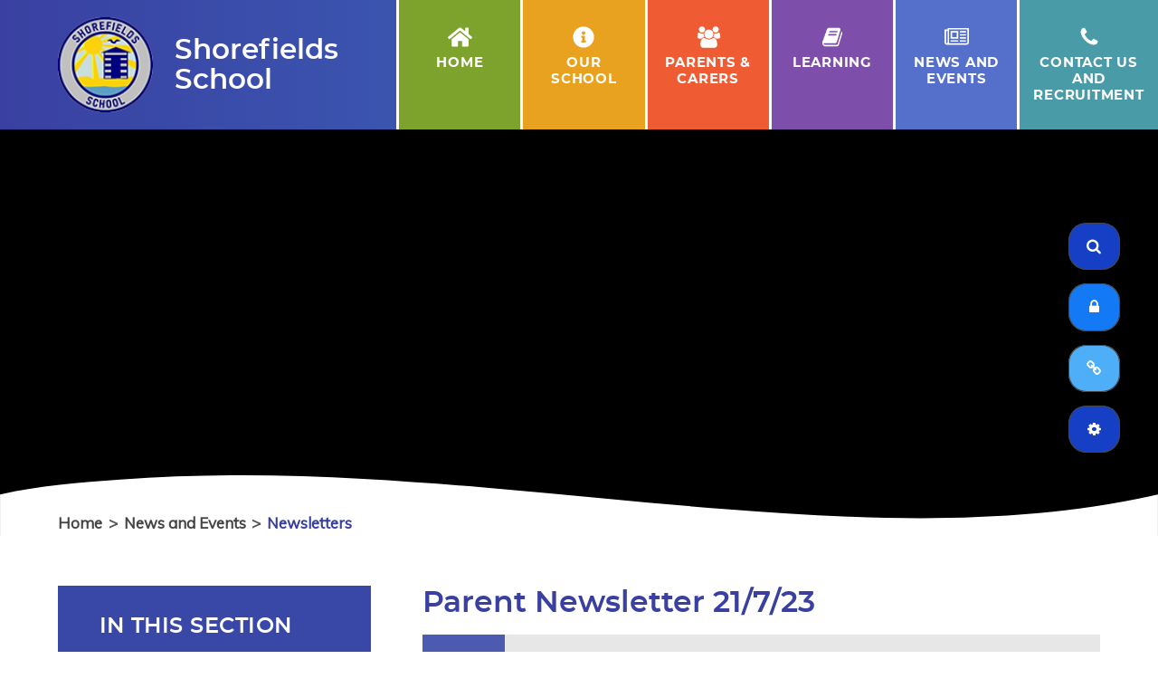

--- FILE ---
content_type: text/html
request_url: https://www.shorefields.essex.sch.uk/news/?pid=8&nid=1&storyid=153
body_size: 53158
content:

<!DOCTYPE html>
<!--[if IE 7]><html class="no-ios no-js lte-ie9 lte-ie8 lte-ie7" lang="en" xml:lang="en"><![endif]-->
<!--[if IE 8]><html class="no-ios no-js lte-ie9 lte-ie8"  lang="en" xml:lang="en"><![endif]-->
<!--[if IE 9]><html class="no-ios no-js lte-ie9"  lang="en" xml:lang="en"><![endif]-->
<!--[if !IE]><!--> <html class="no-ios no-js"  lang="en" xml:lang="en"><!--<![endif]-->
	<head>
		<meta http-equiv="X-UA-Compatible" content="IE=edge" />
		<meta http-equiv="content-type" content="text/html; charset=utf-8"/>
		
		<link rel="canonical" href="https://www.shorefields.essex.sch.uk/news/?pid=8&amp;nid=1&amp;storyid=153">
		<link rel="stylesheet" integrity="sha512-SfTiTlX6kk+qitfevl/7LibUOeJWlt9rbyDn92a1DqWOw9vWG2MFoays0sgObmWazO5BQPiFucnnEAjpAB+/Sw==" crossorigin="anonymous" referrerpolicy="no-referrer" media="screen" href="https://cdnjs.cloudflare.com/ajax/libs/font-awesome/4.7.0/css/font-awesome.min.css?cache=260112">
<!--[if IE 7]><link rel="stylesheet" media="screen" href="https://cdn.juniperwebsites.co.uk/_includes/font-awesome/4.2.0/css/font-awesome-ie7.min.css?cache=v4.6.56.3">
<![endif]-->
		<title>Shorefields School - Parent Newsletter 21/7/23</title>
		
		<style type="text/css">
			:root {
				
				--col-pri: rgb(34, 34, 34);
				
				--col-sec: rgb(136, 136, 136);
				
			}
		</style>
		
<!--[if IE]>
<script>
console = {log:function(){return;}};
</script>
<![endif]-->

<script>
	var boolItemEditDisabled;
	var boolLanguageMode, boolLanguageEditOriginal;
	var boolViewingConnect;
	var boolConnectDashboard;
	var displayRegions = [];
	var intNewFileCount = 0;
	strItemType = "news story";
	strSubItemType = "News Story";

	var featureSupport = {
		tagging: false,
		eventTagging: false
	};
	var boolLoggedIn = false;
boolAdminMode = false;
	var boolSuperUser = false;
strCookieBarStyle = 'overlay';
	intParentPageID = "8";
	intCurrentItemID = 153;
	intCurrentCatID = 1;
boolIsHomePage = false;
	boolItemEditDisabled = true;
	boolLanguageEditOriginal=true;
	strCurrentLanguage='en-gb';	strFileAttachmentsUploadLocation = 'bottom';	boolViewingConnect = false;	boolConnectDashboard = false;	var objEditorComponentList = {};

</script>

<script src="https://cdn.juniperwebsites.co.uk/admin/_includes/js/mutation_events.min.js?cache=v4.6.56.3"></script>
<script src="https://cdn.juniperwebsites.co.uk/admin/_includes/js/jquery/jquery.js?cache=v4.6.56.3"></script>
<script src="https://cdn.juniperwebsites.co.uk/admin/_includes/js/jquery/jquery.prefilter.js?cache=v4.6.56.3"></script>
<script src="https://cdn.juniperwebsites.co.uk/admin/_includes/js/jquery/jquery.query.js?cache=v4.6.56.3"></script>
<script src="https://cdn.juniperwebsites.co.uk/admin/_includes/js/jquery/js.cookie.js?cache=v4.6.56.3"></script>
<script src="/_includes/editor/template-javascript.asp?cache=260112"></script>
<script src="/admin/_includes/js/functions/minified/functions.login.new.asp?cache=260112"></script>

  <script>

  </script>
<link href="https://www.shorefields.essex.sch.uk/feeds/news.asp?nid=1&amp;pid=153&lang=en" rel="alternate" type="application/rss+xml" title="Shorefields School - News Feed"><link href="https://www.shorefields.essex.sch.uk/feeds/comments.asp?title=Parent Newsletter 21/7/23&amp;storyid=153&amp;nid=1&amp;item=news&amp;pid=8&lang=en" rel="alternate" type="application/rss+xml" title="Shorefields School - Parent Newsletter 21/7/23 - Blog Post Comments"><link rel="stylesheet" media="screen" href="/_site/css/main.css?cache=260112">
<link rel="stylesheet" media="screen" href="/_site/css/content.css?cache=260112">


	<meta name="mobile-web-app-capable" content="yes">
	<meta name="apple-mobile-web-app-capable" content="yes">
	<meta name="viewport" content="width=device-width, initial-scale=1, minimum-scale=1, maximum-scale=1">

	<link rel="author" href="/humans.txt">
	<link rel="icon" href="/_site/images/favicons/favicon.ico">
	<link rel="apple-touch-icon" href="/_site/images/favicons/favicon.png">
	<link href='https://fonts.googleapis.com/css?family=Open+Sans:400,400italic,700,700italic' rel='stylesheet' type='text/css'>


	<link rel="stylesheet" href="/_site/css/print.css" type="text/css" media="print">

	<script type="text/javascript">
	var iOS = ( navigator.userAgent.match(/(iPad|iPhone|iPod)/g) ? true : false );
	if (iOS) { $('html').removeClass('no-ios').addClass('ios'); }
	</script>
<link rel="stylesheet" media="screen" href="https://cdn.juniperwebsites.co.uk/_includes/css/content-blocks.css?cache=v4.6.56.3">
<link rel="stylesheet" media="screen" href="/_includes/css/cookie-colour.asp?cache=260112">
<link rel="stylesheet" media="screen" href="https://cdn.juniperwebsites.co.uk/_includes/css/cookies.css?cache=v4.6.56.3">
<link rel="stylesheet" media="screen" href="https://cdn.juniperwebsites.co.uk/_includes/css/cookies.advanced.css?cache=v4.6.56.3">
<link rel="stylesheet" media="screen" href="/_site/css/news.css?cache=260112">
<link rel="stylesheet" media="screen" href="https://cdn.juniperwebsites.co.uk/_includes/css/overlord.css?cache=v4.6.56.3">
<link rel="stylesheet" media="screen" href="https://cdn.juniperwebsites.co.uk/_includes/css/templates.css?cache=v4.6.56.3">
<link rel="stylesheet" media="screen" href="/_site/css/attachments.css?cache=260112">
<link rel="stylesheet" media="screen" href="/_site/css/templates.css?cache=260112">
<style>#print_me { display: none;}</style><script src="https://cdn.juniperwebsites.co.uk/admin/_includes/js/modernizr.js?cache=v4.6.56.3"></script>

        <meta property="og:site_name" content="Shorefields School" />
        <meta property="og:title" content="Parent Newsletter 21/7/23" />
        <meta property="og:image" content="https://www.shorefields.essex.sch.uk/_site/images/design/thumbnail.jpg" />
        <meta property="og:type" content="website" />
        <meta property="twitter:card" content="summary" />
</head>


    <body>


<div id="print_me"></div>
<div class="mason mason--inner mason--type_news-story mason--customtype_default mason--noadmin">

	<section class="access">
		<a class="access__anchor" name="header"></a>
		<a class="access__link" href="#content">Skip to content &darr;</a>
	</section>

	
	
	<header class="header">
		<div class="header__title">
			<a href="/" class="header__link">
				<img src="/_site/images/design/logo_new.png" alt="Shorefields School"/>
			</a>
			<h1>Shorefields School</h1>
		</div>
		<button class="menu__btn" data-toggle=".mason--menu">			
			<span class="menu__btn__text menu__btn__text--open">Menu</span>
			<span class="menu__btn__text menu__btn__text--close">Close</span>	
			<div class="menu__btn__icon"></div>		
		</button>
		<section class="menu">
			<nav class="menu__sidebar">
				<ul class="menu__sidebar__list"><li class="menu__sidebar__list__item menu__sidebar__list__item--page_1 menu__sidebar__list__item--subitems"><a class="menu__sidebar__list__item__link" id="page_1" href="/"><div class="menu__sidebar__list__item__icon" data-icon="home"></div><span>Home</span></a><button class="menu__sidebar__list__item__button" data-tab=".menu__sidebar__list__item--page_1--expand"><i class="menu__sidebar__list__item__button__icon fa fa-angle-down"></i></button><ul class="menu__sidebar__list__item__sub"><li class="menu__sidebar__list__item menu__sidebar__list__item--url_1002"><a class="menu__sidebar__list__item__link" id="url_1002" href="/page/?title=School+Documents+and+Policies&amp;pid=28" target="_blank" rel="external"><div class="menu__sidebar__list__item__icon" data-icon=""></div><span>School Documents and policies</span></a><button class="menu__sidebar__list__item__button" data-tab=".menu__sidebar__list__item--url_1002--expand"><i class="menu__sidebar__list__item__button__icon fa fa-angle-down"></i></button></li><li class="menu__sidebar__list__item menu__sidebar__list__item--news_category_2"><a class="menu__sidebar__list__item__link" id="news_category_2" href="/news/?pid=1&amp;nid=2"><div class="menu__sidebar__list__item__icon" data-icon=""></div><span>New Logo Social Story</span></a><button class="menu__sidebar__list__item__button" data-tab=".menu__sidebar__list__item--news_category_2--expand"><i class="menu__sidebar__list__item__button__icon fa fa-angle-down"></i></button></li><li class="menu__sidebar__list__item menu__sidebar__list__item--url_1013"><a class="menu__sidebar__list__item__link" id="url_1013" href="https://shorefieldsessexsch-my.sharepoint.com/:v:/g/personal/kevin_shorefields_essex_sch_uk/EaAjWcEbFLRMjCzOnU1q4Y4BwH6Oo5hViAy3C8o7cZ60Nw?e=T5PnES" target="_blank" rel="external"><div class="menu__sidebar__list__item__icon" data-icon=""></div><span>Stay safe at home</span></a><button class="menu__sidebar__list__item__button" data-tab=".menu__sidebar__list__item--url_1013--expand"><i class="menu__sidebar__list__item__button__icon fa fa-angle-down"></i></button></li><li class="menu__sidebar__list__item menu__sidebar__list__item--url_1008"><a class="menu__sidebar__list__item__link" id="url_1008" href="https://www.gov.uk/government/publications/covid-19-stay-at-home-guidance/stay-at-home-guidance-for-people-with-confirmed-or-possible-coronavirus-covid-19-infection" target="_blank" rel="external"><div class="menu__sidebar__list__item__icon" data-icon=""></div><span>test</span></a><button class="menu__sidebar__list__item__button" data-tab=".menu__sidebar__list__item--url_1008--expand"><i class="menu__sidebar__list__item__button__icon fa fa-angle-down"></i></button></li><li class="menu__sidebar__list__item menu__sidebar__list__item--url_1020"><a class="menu__sidebar__list__item__link" id="url_1020" href="/page/?title=Virtual+transition+event&amp;pid=1065" target="_blank" rel="external"><div class="menu__sidebar__list__item__icon" data-icon=""></div><span>vte</span></a><button class="menu__sidebar__list__item__button" data-tab=".menu__sidebar__list__item--url_1020--expand"><i class="menu__sidebar__list__item__button__icon fa fa-angle-down"></i></button></li></ul></li><li class="menu__sidebar__list__item menu__sidebar__list__item--page_6 menu__sidebar__list__item--subitems"><a class="menu__sidebar__list__item__link" id="page_6" href="/page/?title=Our+School&amp;pid=6"><div class="menu__sidebar__list__item__icon" data-icon="info"></div><span>Our School</span></a><button class="menu__sidebar__list__item__button" data-tab=".menu__sidebar__list__item--page_6--expand"><i class="menu__sidebar__list__item__button__icon fa fa-angle-down"></i></button><ul class="menu__sidebar__list__item__sub"><li class="menu__sidebar__list__item menu__sidebar__list__item--page_1032"><a class="menu__sidebar__list__item__link" id="page_1032" href="/page/?title=Heads+Welcome&amp;pid=1032"><div class="menu__sidebar__list__item__icon" data-icon=""></div><span>Heads Welcome</span></a><button class="menu__sidebar__list__item__button" data-tab=".menu__sidebar__list__item--page_1032--expand"><i class="menu__sidebar__list__item__button__icon fa fa-angle-down"></i></button></li><li class="menu__sidebar__list__item menu__sidebar__list__item--page_1034"><a class="menu__sidebar__list__item__link" id="page_1034" href="/page/?title=Staff+Team&amp;pid=1034"><div class="menu__sidebar__list__item__icon" data-icon=""></div><span>Staff Team</span></a><button class="menu__sidebar__list__item__button" data-tab=".menu__sidebar__list__item--page_1034--expand"><i class="menu__sidebar__list__item__button__icon fa fa-angle-down"></i></button></li><li class="menu__sidebar__list__item menu__sidebar__list__item--page_1068"><a class="menu__sidebar__list__item__link" id="page_1068" href="/page/?title=School+online+tours&amp;pid=1068"><div class="menu__sidebar__list__item__icon" data-icon=""></div><span>School online tours</span></a><button class="menu__sidebar__list__item__button" data-tab=".menu__sidebar__list__item--page_1068--expand"><i class="menu__sidebar__list__item__button__icon fa fa-angle-down"></i></button></li><li class="menu__sidebar__list__item menu__sidebar__list__item--page_1033"><a class="menu__sidebar__list__item__link" id="page_1033" href="/page/?title=School+Day&amp;pid=1033"><div class="menu__sidebar__list__item__icon" data-icon=""></div><span>School Day</span></a><button class="menu__sidebar__list__item__button" data-tab=".menu__sidebar__list__item--page_1033--expand"><i class="menu__sidebar__list__item__button__icon fa fa-angle-down"></i></button></li><li class="menu__sidebar__list__item menu__sidebar__list__item--page_28"><a class="menu__sidebar__list__item__link" id="page_28" href="/page/?title=School+Documents+and+Policies&amp;pid=28"><div class="menu__sidebar__list__item__icon" data-icon=""></div><span>School Documents and Policies</span></a><button class="menu__sidebar__list__item__button" data-tab=".menu__sidebar__list__item--page_28--expand"><i class="menu__sidebar__list__item__button__icon fa fa-angle-down"></i></button></li><li class="menu__sidebar__list__item menu__sidebar__list__item--page_12"><a class="menu__sidebar__list__item__link" id="page_12" href="/page/?title=Governors&amp;pid=12"><div class="menu__sidebar__list__item__icon" data-icon=""></div><span>Governors</span></a><button class="menu__sidebar__list__item__button" data-tab=".menu__sidebar__list__item--page_12--expand"><i class="menu__sidebar__list__item__button__icon fa fa-angle-down"></i></button></li><li class="menu__sidebar__list__item menu__sidebar__list__item--page_23"><a class="menu__sidebar__list__item__link" id="page_23" href="/page/?title=Essex+Local+Offer&amp;pid=23"><div class="menu__sidebar__list__item__icon" data-icon=""></div><span>Essex Local Offer</span></a><button class="menu__sidebar__list__item__button" data-tab=".menu__sidebar__list__item--page_23--expand"><i class="menu__sidebar__list__item__button__icon fa fa-angle-down"></i></button></li><li class="menu__sidebar__list__item menu__sidebar__list__item--page_1079"><a class="menu__sidebar__list__item__link" id="page_1079" href="/page/?title=Our+Local+Offer&amp;pid=1079"><div class="menu__sidebar__list__item__icon" data-icon=""></div><span>Our Local Offer</span></a><button class="menu__sidebar__list__item__button" data-tab=".menu__sidebar__list__item--page_1079--expand"><i class="menu__sidebar__list__item__button__icon fa fa-angle-down"></i></button></li><li class="menu__sidebar__list__item menu__sidebar__list__item--page_1035"><a class="menu__sidebar__list__item__link" id="page_1035" href="/page/?title=School+Council&amp;pid=1035"><div class="menu__sidebar__list__item__icon" data-icon=""></div><span>School Council</span></a><button class="menu__sidebar__list__item__button" data-tab=".menu__sidebar__list__item--page_1035--expand"><i class="menu__sidebar__list__item__button__icon fa fa-angle-down"></i></button></li><li class="menu__sidebar__list__item menu__sidebar__list__item--page_1072"><a class="menu__sidebar__list__item__link" id="page_1072" href="/page/?title=Jack+Petchey+Foundation&amp;pid=1072"><div class="menu__sidebar__list__item__icon" data-icon=""></div><span>Jack Petchey Foundation</span></a><button class="menu__sidebar__list__item__button" data-tab=".menu__sidebar__list__item--page_1072--expand"><i class="menu__sidebar__list__item__button__icon fa fa-angle-down"></i></button></li><li class="menu__sidebar__list__item menu__sidebar__list__item--page_1073"><a class="menu__sidebar__list__item__link" id="page_1073" href="/page/?title=Let%27s+Celebrate+Tendring%21&amp;pid=1073"><div class="menu__sidebar__list__item__icon" data-icon=""></div><span>Let's Celebrate Tendring!</span></a><button class="menu__sidebar__list__item__button" data-tab=".menu__sidebar__list__item--page_1073--expand"><i class="menu__sidebar__list__item__button__icon fa fa-angle-down"></i></button></li><li class="menu__sidebar__list__item menu__sidebar__list__item--page_1071"><a class="menu__sidebar__list__item__link" id="page_1071" href="/page/?title=School+Development&amp;pid=1071"><div class="menu__sidebar__list__item__icon" data-icon=""></div><span>School Development</span></a><button class="menu__sidebar__list__item__button" data-tab=".menu__sidebar__list__item--page_1071--expand"><i class="menu__sidebar__list__item__button__icon fa fa-angle-down"></i></button></li><li class="menu__sidebar__list__item menu__sidebar__list__item--page_1082"><a class="menu__sidebar__list__item__link" id="page_1082" href="/page/?title=Lead+Inspectors%2F+Ofsted&amp;pid=1082"><div class="menu__sidebar__list__item__icon" data-icon=""></div><span>Lead Inspectors/ Ofsted</span></a><button class="menu__sidebar__list__item__button" data-tab=".menu__sidebar__list__item--page_1082--expand"><i class="menu__sidebar__list__item__button__icon fa fa-angle-down"></i></button></li></ul></li><li class="menu__sidebar__list__item menu__sidebar__list__item--page_3 menu__sidebar__list__item--subitems"><a class="menu__sidebar__list__item__link" id="page_3" href="/page/?title=Parents+%26amp%3B+Carers&amp;pid=3"><div class="menu__sidebar__list__item__icon" data-icon="group"></div><span>Parents &amp; Carers</span></a><button class="menu__sidebar__list__item__button" data-tab=".menu__sidebar__list__item--page_3--expand"><i class="menu__sidebar__list__item__button__icon fa fa-angle-down"></i></button><ul class="menu__sidebar__list__item__sub"><li class="menu__sidebar__list__item menu__sidebar__list__item--page_1046"><a class="menu__sidebar__list__item__link" id="page_1046" href="/page/?title=Home+School+Support&amp;pid=1046"><div class="menu__sidebar__list__item__icon" data-icon=""></div><span>Home School Support</span></a><button class="menu__sidebar__list__item__button" data-tab=".menu__sidebar__list__item--page_1046--expand"><i class="menu__sidebar__list__item__button__icon fa fa-angle-down"></i></button></li><li class="menu__sidebar__list__item menu__sidebar__list__item--page_9"><a class="menu__sidebar__list__item__link" id="page_9" href="/page/?title=Term+Dates&amp;pid=9"><div class="menu__sidebar__list__item__icon" data-icon=""></div><span>Term Dates</span></a><button class="menu__sidebar__list__item__button" data-tab=".menu__sidebar__list__item--page_9--expand"><i class="menu__sidebar__list__item__button__icon fa fa-angle-down"></i></button></li><li class="menu__sidebar__list__item menu__sidebar__list__item--page_26"><a class="menu__sidebar__list__item__link" id="page_26" href="/page/?title=School+Meals&amp;pid=26"><div class="menu__sidebar__list__item__icon" data-icon=""></div><span>School Meals</span></a><button class="menu__sidebar__list__item__button" data-tab=".menu__sidebar__list__item--page_26--expand"><i class="menu__sidebar__list__item__button__icon fa fa-angle-down"></i></button></li><li class="menu__sidebar__list__item menu__sidebar__list__item--page_1053"><a class="menu__sidebar__list__item__link" id="page_1053" href="/page/?title=After+School+and+Holiday+Clubs&amp;pid=1053"><div class="menu__sidebar__list__item__icon" data-icon=""></div><span>After School and Holiday Clubs</span></a><button class="menu__sidebar__list__item__button" data-tab=".menu__sidebar__list__item--page_1053--expand"><i class="menu__sidebar__list__item__button__icon fa fa-angle-down"></i></button></li><li class="menu__sidebar__list__item menu__sidebar__list__item--page_27"><a class="menu__sidebar__list__item__link" id="page_27" href="/page/?title=Order+School+Uniform&amp;pid=27"><div class="menu__sidebar__list__item__icon" data-icon=""></div><span>Order School Uniform</span></a><button class="menu__sidebar__list__item__button" data-tab=".menu__sidebar__list__item--page_27--expand"><i class="menu__sidebar__list__item__button__icon fa fa-angle-down"></i></button></li><li class="menu__sidebar__list__item menu__sidebar__list__item--page_32"><a class="menu__sidebar__list__item__link" id="page_32" href="/page/?title=SPLASH&amp;pid=32"><div class="menu__sidebar__list__item__icon" data-icon=""></div><span>SPLASH</span></a><button class="menu__sidebar__list__item__button" data-tab=".menu__sidebar__list__item--page_32--expand"><i class="menu__sidebar__list__item__button__icon fa fa-angle-down"></i></button></li><li class="menu__sidebar__list__item menu__sidebar__list__item--page_1037"><a class="menu__sidebar__list__item__link" id="page_1037" href="/page/?title=Online+Safety&amp;pid=1037"><div class="menu__sidebar__list__item__icon" data-icon=""></div><span>Online Safety</span></a><button class="menu__sidebar__list__item__button" data-tab=".menu__sidebar__list__item--page_1037--expand"><i class="menu__sidebar__list__item__button__icon fa fa-angle-down"></i></button></li><li class="menu__sidebar__list__item menu__sidebar__list__item--page_31"><a class="menu__sidebar__list__item__link" id="page_31" href="/page/?title=School+closure&amp;pid=31"><div class="menu__sidebar__list__item__icon" data-icon=""></div><span>School closure</span></a><button class="menu__sidebar__list__item__button" data-tab=".menu__sidebar__list__item--page_31--expand"><i class="menu__sidebar__list__item__button__icon fa fa-angle-down"></i></button></li><li class="menu__sidebar__list__item menu__sidebar__list__item--page_15"><a class="menu__sidebar__list__item__link" id="page_15" href="/page/?title=Parent+View+%28Ofsted%29&amp;pid=15"><div class="menu__sidebar__list__item__icon" data-icon=""></div><span>Parent View (Ofsted)</span></a><button class="menu__sidebar__list__item__button" data-tab=".menu__sidebar__list__item--page_15--expand"><i class="menu__sidebar__list__item__button__icon fa fa-angle-down"></i></button></li><li class="menu__sidebar__list__item menu__sidebar__list__item--page_1075"><a class="menu__sidebar__list__item__link" id="page_1075" href="/page/?title=Edith+Elms+Special+School+Trust&amp;pid=1075"><div class="menu__sidebar__list__item__icon" data-icon=""></div><span>Edith Elms Special School Trust</span></a><button class="menu__sidebar__list__item__button" data-tab=".menu__sidebar__list__item--page_1075--expand"><i class="menu__sidebar__list__item__button__icon fa fa-angle-down"></i></button></li><li class="menu__sidebar__list__item menu__sidebar__list__item--page_1077"><a class="menu__sidebar__list__item__link" id="page_1077" href="/page/?title=School+Gateway&amp;pid=1077"><div class="menu__sidebar__list__item__icon" data-icon=""></div><span>School Gateway</span></a><button class="menu__sidebar__list__item__button" data-tab=".menu__sidebar__list__item--page_1077--expand"><i class="menu__sidebar__list__item__button__icon fa fa-angle-down"></i></button></li><li class="menu__sidebar__list__item menu__sidebar__list__item--page_1076"><a class="menu__sidebar__list__item__link" id="page_1076" href="/page/?title=Tapestry&amp;pid=1076"><div class="menu__sidebar__list__item__icon" data-icon=""></div><span>Tapestry</span></a><button class="menu__sidebar__list__item__button" data-tab=".menu__sidebar__list__item--page_1076--expand"><i class="menu__sidebar__list__item__button__icon fa fa-angle-down"></i></button></li></ul></li><li class="menu__sidebar__list__item menu__sidebar__list__item--page_7 menu__sidebar__list__item--subitems"><a class="menu__sidebar__list__item__link" id="page_7" href="/page/?title=Learning&amp;pid=7"><div class="menu__sidebar__list__item__icon" data-icon="book"></div><span>Learning</span></a><button class="menu__sidebar__list__item__button" data-tab=".menu__sidebar__list__item--page_7--expand"><i class="menu__sidebar__list__item__button__icon fa fa-angle-down"></i></button><ul class="menu__sidebar__list__item__sub"><li class="menu__sidebar__list__item menu__sidebar__list__item--page_1069"><a class="menu__sidebar__list__item__link" id="page_1069" href="/page/?title=Pier+Strand&amp;pid=1069"><div class="menu__sidebar__list__item__icon" data-icon=""></div><span>Pier Strand</span></a><button class="menu__sidebar__list__item__button" data-tab=".menu__sidebar__list__item--page_1069--expand"><i class="menu__sidebar__list__item__button__icon fa fa-angle-down"></i></button></li><li class="menu__sidebar__list__item menu__sidebar__list__item--page_18"><a class="menu__sidebar__list__item__link" id="page_18" href="/page/?title=Beach+Strand&amp;pid=18"><div class="menu__sidebar__list__item__icon" data-icon=""></div><span>Beach Strand</span></a><button class="menu__sidebar__list__item__button" data-tab=".menu__sidebar__list__item--page_18--expand"><i class="menu__sidebar__list__item__button__icon fa fa-angle-down"></i></button></li><li class="menu__sidebar__list__item menu__sidebar__list__item--page_1040"><a class="menu__sidebar__list__item__link" id="page_1040" href="/page/?title=Early+Years+Foundation+Stage&amp;pid=1040"><div class="menu__sidebar__list__item__icon" data-icon=""></div><span>Early Years Foundation Stage</span></a><button class="menu__sidebar__list__item__button" data-tab=".menu__sidebar__list__item--page_1040--expand"><i class="menu__sidebar__list__item__button__icon fa fa-angle-down"></i></button></li><li class="menu__sidebar__list__item menu__sidebar__list__item--page_1041"><a class="menu__sidebar__list__item__link" id="page_1041" href="/page/?title=Sunshine+Strand&amp;pid=1041"><div class="menu__sidebar__list__item__icon" data-icon=""></div><span>Sunshine Strand</span></a><button class="menu__sidebar__list__item__button" data-tab=".menu__sidebar__list__item--page_1041--expand"><i class="menu__sidebar__list__item__button__icon fa fa-angle-down"></i></button></li><li class="menu__sidebar__list__item menu__sidebar__list__item--page_1042"><a class="menu__sidebar__list__item__link" id="page_1042" href="/page/?title=KS4%2FKS5&amp;pid=1042"><div class="menu__sidebar__list__item__icon" data-icon=""></div><span>KS4/KS5</span></a><button class="menu__sidebar__list__item__button" data-tab=".menu__sidebar__list__item--page_1042--expand"><i class="menu__sidebar__list__item__button__icon fa fa-angle-down"></i></button></li><li class="menu__sidebar__list__item menu__sidebar__list__item--page_30"><a class="menu__sidebar__list__item__link" id="page_30" href="/page/?title=Careers%2FTransitions+Support&amp;pid=30"><div class="menu__sidebar__list__item__icon" data-icon=""></div><span>Careers/Transitions Support</span></a><button class="menu__sidebar__list__item__button" data-tab=".menu__sidebar__list__item--page_30--expand"><i class="menu__sidebar__list__item__button__icon fa fa-angle-down"></i></button></li><li class="menu__sidebar__list__item menu__sidebar__list__item--page_1081"><a class="menu__sidebar__list__item__link" id="page_1081" href="/page/?title=British+Values&amp;pid=1081"><div class="menu__sidebar__list__item__icon" data-icon=""></div><span>British Values</span></a><button class="menu__sidebar__list__item__button" data-tab=".menu__sidebar__list__item--page_1081--expand"><i class="menu__sidebar__list__item__button__icon fa fa-angle-down"></i></button></li><li class="menu__sidebar__list__item menu__sidebar__list__item--page_1080"><a class="menu__sidebar__list__item__link" id="page_1080" href="/page/?title=Reading+At+Shorefields&amp;pid=1080"><div class="menu__sidebar__list__item__icon" data-icon=""></div><span>Reading At Shorefields</span></a><button class="menu__sidebar__list__item__button" data-tab=".menu__sidebar__list__item--page_1080--expand"><i class="menu__sidebar__list__item__button__icon fa fa-angle-down"></i></button></li><li class="menu__sidebar__list__item menu__sidebar__list__item--page_17"><a class="menu__sidebar__list__item__link" id="page_17" href="/page/?title=Therapies+%26amp%3B+Interventions&amp;pid=17"><div class="menu__sidebar__list__item__icon" data-icon=""></div><span>Therapies &amp; Interventions</span></a><button class="menu__sidebar__list__item__button" data-tab=".menu__sidebar__list__item--page_17--expand"><i class="menu__sidebar__list__item__button__icon fa fa-angle-down"></i></button></li><li class="menu__sidebar__list__item menu__sidebar__list__item--page_1045"><a class="menu__sidebar__list__item__link" id="page_1045" href="/page/?title=Specialist+Areas&amp;pid=1045"><div class="menu__sidebar__list__item__icon" data-icon=""></div><span>Specialist Areas</span></a><button class="menu__sidebar__list__item__button" data-tab=".menu__sidebar__list__item--page_1045--expand"><i class="menu__sidebar__list__item__button__icon fa fa-angle-down"></i></button></li><li class="menu__sidebar__list__item menu__sidebar__list__item--page_1060"><a class="menu__sidebar__list__item__link" id="page_1060" href="/page/?title=Assessment+Data&amp;pid=1060"><div class="menu__sidebar__list__item__icon" data-icon=""></div><span>Assessment Data</span></a><button class="menu__sidebar__list__item__button" data-tab=".menu__sidebar__list__item--page_1060--expand"><i class="menu__sidebar__list__item__button__icon fa fa-angle-down"></i></button></li><li class="menu__sidebar__list__item menu__sidebar__list__item--page_1074"><a class="menu__sidebar__list__item__link" id="page_1074" href="/page/?title=Shoreside+Stories&amp;pid=1074"><div class="menu__sidebar__list__item__icon" data-icon=""></div><span>Shoreside Stories</span></a><button class="menu__sidebar__list__item__button" data-tab=".menu__sidebar__list__item--page_1074--expand"><i class="menu__sidebar__list__item__button__icon fa fa-angle-down"></i></button></li></ul></li><li class="menu__sidebar__list__item menu__sidebar__list__item--page_8 menu__sidebar__list__item--subitems menu__sidebar__list__item--selected"><a class="menu__sidebar__list__item__link" id="page_8" href="/page/?title=News+and+Events&amp;pid=8"><div class="menu__sidebar__list__item__icon" data-icon="news"></div><span>News and Events</span></a><button class="menu__sidebar__list__item__button" data-tab=".menu__sidebar__list__item--page_8--expand"><i class="menu__sidebar__list__item__button__icon fa fa-angle-down"></i></button><ul class="menu__sidebar__list__item__sub"><li class="menu__sidebar__list__item menu__sidebar__list__item--url_1"><a class="menu__sidebar__list__item__link" id="url_1" href="/calendar/?calid=1&amp;pid=8&amp;viewid=1"><div class="menu__sidebar__list__item__icon" data-icon=""></div><span>Calendar</span></a><button class="menu__sidebar__list__item__button" data-tab=".menu__sidebar__list__item--url_1--expand"><i class="menu__sidebar__list__item__button__icon fa fa-angle-down"></i></button></li><li class="menu__sidebar__list__item menu__sidebar__list__item--news_category_1 menu__sidebar__list__item--selected"><a class="menu__sidebar__list__item__link" id="news_category_1" href="/news/?pid=8&amp;nid=1"><div class="menu__sidebar__list__item__icon" data-icon=""></div><span>Newsletters</span></a><button class="menu__sidebar__list__item__button" data-tab=".menu__sidebar__list__item--news_category_1--expand"><i class="menu__sidebar__list__item__button__icon fa fa-angle-down"></i></button></li><li class="menu__sidebar__list__item menu__sidebar__list__item--page_1051"><a class="menu__sidebar__list__item__link" id="page_1051" href="/page/?title=News+%26amp%3B+Events+App&amp;pid=1051"><div class="menu__sidebar__list__item__icon" data-icon=""></div><span>News &amp; Events App</span></a><button class="menu__sidebar__list__item__button" data-tab=".menu__sidebar__list__item--page_1051--expand"><i class="menu__sidebar__list__item__button__icon fa fa-angle-down"></i></button></li></ul></li><li class="menu__sidebar__list__item menu__sidebar__list__item--page_2 menu__sidebar__list__item--subitems"><a class="menu__sidebar__list__item__link" id="page_2" href="/page/?title=Contact+Us+and+Recruitment&amp;pid=2"><div class="menu__sidebar__list__item__icon" data-icon="phone"></div><span>Contact Us and Recruitment</span></a><button class="menu__sidebar__list__item__button" data-tab=".menu__sidebar__list__item--page_2--expand"><i class="menu__sidebar__list__item__button__icon fa fa-angle-down"></i></button><ul class="menu__sidebar__list__item__sub"><li class="menu__sidebar__list__item menu__sidebar__list__item--url_1025"><a class="menu__sidebar__list__item__link" id="url_1025" href="http://www.essexschoolsjobs.co.uk/Vacancies/SearchResults.aspx?Keyword=shorefields" target="_blank" rel="external"><div class="menu__sidebar__list__item__icon" data-icon=""></div><span>Essex School Vacancies at Shorefields</span></a><button class="menu__sidebar__list__item__button" data-tab=".menu__sidebar__list__item--url_1025--expand"><i class="menu__sidebar__list__item__button__icon fa fa-angle-down"></i></button></li><li class="menu__sidebar__list__item menu__sidebar__list__item--page_1044"><a class="menu__sidebar__list__item__link" id="page_1044" href="/page/?title=Recruitment&amp;pid=1044"><div class="menu__sidebar__list__item__icon" data-icon=""></div><span>Recruitment</span></a><button class="menu__sidebar__list__item__button" data-tab=".menu__sidebar__list__item--page_1044--expand"><i class="menu__sidebar__list__item__button__icon fa fa-angle-down"></i></button></li></ul></li></ul>
				<div class="menu__quicklinks">
					<ul class="list menu__quicklinks__list">

						<li class="menu__quicklinks__list__item menu__quicklinks__list__item--search">
							<a href="#" class="menu__quicklinks__list__item__link search__toggle" data-mason="mason--search">
								<i class="menu__quicklinks__list__item__icon fa fw fa-search"></i>
								<span class="menu__quicklinks__list__item__title">Search</span>
							</a>
							<form class="menu__search__form" method="post" action="/search/default.asp?pid=0">
								<input class="menu__search__input" type="text" name="searchValue" placeholder="Search...">
								<button class="menu__search__submit" name="Search" id="searchWeb"><i class="fa fa-search"></i></button>
							</form>
						</li>

						<li class="menu__quicklinks__list__item menu__quicklinks__list__item--secure_area"><a class="menu__quicklinks__list__item__link" href="/page/?title=Governors+secure+area&pid=1052" target="_self"><i class="menu__quicklinks__list__item__icon fa fw fa-lock"></i><span class="menu__quicklinks__list__item__title">Secure Area</span></a></li><li class="menu__quicklinks__list__item menu__quicklinks__list__item--virtual_transition_event"><a class="menu__quicklinks__list__item__link" href="/page/?title=Virtual+transition+event&pid=1065" target=""><i class="menu__quicklinks__list__item__icon fa fw fa-link"></i><span class="menu__quicklinks__list__item__title">Virtual Transition Event</span></a></li>


						<li class="menu__quicklinks__list__item menu__quicklinks__list__item--accessibility">
							<a href="#" class="menu__quicklinks__list__item__link accessibility__toggle">
								<i class="menu__quicklinks__list__item__icon fa fw fa-cog"></i>
								<span class="menu__quicklinks__list__item__title">Accessibility</span>
							</a>
							<div class="accessibility"></div>
						</li>
						<!-- <li class="menu__quicklinks__list__item menu__quicklinks__list__item--translate">
							<a href="#" class="menu__quicklinks__list__item__link translate__toggle" data-mason="mason--translate">
								<i class="menu__quicklinks__list__item__icon fa fw fa-globe"></i>
								<span class="menu__quicklinks__list__item__title">Translate</span>
							</a>
							<div id="google_translate_element"></div>
							<script type="text/javascript">
								function googleTranslateElementInit() {
									new google.translate.TranslateElement({pageLanguage: 'en'}, 'google_translate_element');
								}
							</script>
							<script type="text/javascript" src="//translate.google.com/translate_a/element.js?cb=googleTranslateElementInit"></script>
						</li> -->
					</ul>
				</div>
			</nav>
		</section>
		
	</header>

	

	<section class="hero">

		<ul class="hero__slideshow"><li class="hero__slideshow__item"><div class="image_load" data-src="/_site/data/files/images/slideshow/09D71F4343311B8FF700A18515EC8AB9.jpeg" data-fill=".hero__slideshow"></div></li><li class="hero__slideshow__item"><div class="image_load" data-src="/_site/data/files/images/slideshow/5F79D3E8F08CFFECCC081EEF0DE6AB14.png" data-fill=".hero__slideshow"></div></li><li class="hero__slideshow__item"><div class="image_load" data-src="/_site/data/files/images/slideshow/6BC3D6028EFECEF1379AF82820CC37DD.png" data-fill=".hero__slideshow"></div></li><li class="hero__slideshow__item"><div class="image_load" data-src="/_site/data/files/images/slideshow/784F9A6AA89A1BB6E9F701B6E911F41F.JPG" data-fill=".hero__slideshow"></div></li><li class="hero__slideshow__item"><div class="image_load" data-src="/_site/data/files/images/slideshow/7F2DDF9E54589603C13151F8D325020A.png" data-fill=".hero__slideshow"></div></li><li class="hero__slideshow__item"><div class="image_load" data-src="/_site/data/files/images/slideshow/8BB8A848AAC275466CA91D87668D5BCA.png" data-fill=".hero__slideshow"></div></li><li class="hero__slideshow__item"><div class="image_load" data-src="/_site/data/files/images/slideshow/B0F48DBAE78EA89002DD06E7B9EEF966.png" data-fill=".hero__slideshow"></div></li></ul>

		<div class="hero__border"></div>

		<div class="hero__svg">
			<svg viewBox="0 0 3957.68 284.58"><path class="cls-1" fill="currentColor" d="M3957.68,66c-344.1,77.81-701,89.81-1052.33,75.83l-6.24-.25c-138.69-5.62-277.22-14.65-415.59-25.49S2207,92.57,2068.77,79.67s-276.09-26-414.25-37.83c-137.88-11.77-275.9-22.21-414.09-29.72C1102.47,4.62,964.33.05,826.15,0,687.76,0,549.34,4.46,411.34,15S133.53,35.39,0,65.81V284.58H3957.68Z"/></svg>
		</div>

	</section>

	
	<main class="main font_scale font_norm">
		<ul class="content__path"><li class="content__path__item content__path__item--page_1"><a class="content__path__item__link" id="page_1" href="/">Home</a><span class="content__path__item__sep">&gt;</span></li><li class="content__path__item content__path__item--page_8 content__path__item--selected"><a class="content__path__item__link" id="page_8" href="/page/?title=News+and+Events&amp;pid=8">News and Events</a><span class="content__path__item__sep">&gt;</span></li><li class="content__path__item content__path__item--news_category_1 content__path__item--selected"><a class="content__path__item__link" id="news_category_1" href="/news/?pid=8&amp;nid=1">Newsletters</a><span class="content__path__item__sep">&gt;</span></li></ul><div class="content content--news_story"><h1 class="content__title" id="itemTitle">Parent Newsletter 21/7/23</h1>
			
			<a class="content__anchor" name="content"></a>
			<div class="content__region"><div class="content__news__main"></div></div><div class="content__attachments">
<ol class="content__attachments__list content__attachments__list--2 fileAttachmentList">
<li><a class="content__attachments__list__item ui_card" id="content__attachments__list__item--532" href="https://www.shorefields.essex.sch.uk/attachments/download.asp?file=532&amp;type=pdf" target="_blank" rel="532"><div class="content__attachments__list__item__icon content__attachments__list__item__icon--pdf"></div><div class="content__attachments__list__item__info ui_txt"><div class="content__attachments__list__item__info__name ui_txt__title">Parent Newsletter 21 July</div><div class="content__attachments__list__item__info__desc ui_txt__sub">PDF File</div></div></a></li></ol></div><div class="content__share"><ul class="content__share__list"><li class="content__share__list__icon content__share__list__icon--email hex--email"><a href="mailto:?subject=Parent%20Newsletter%2021%2F7%2F23&amp;body=http%3A%2F%2Fwww%2Eshorefields%2Eessex%2Esch%2Euk%2Fnews%2F%3Fpid%3D8%26nid%3D1%26storyid%3D153" target="_blank"><i class="fa fa-envelope-o"></i></a></li><li class="content__share__list__icon content__share__list__icon--facebook hex--facebook"><a href="https://www.facebook.com/sharer.php?u=http%3A%2F%2Fwww%2Eshorefields%2Eessex%2Esch%2Euk%2Fnews%2F%3Fpid%3D8%26nid%3D1%26storyid%3D153" target="_blank"><i class="fa fa-facebook-square"></i></a></li><li class="content__share__list__icon content__share__list__icon--x hex--x"><a href="https://x.com/intent/post?url=http%3A%2F%2Fwww%2Eshorefields%2Eessex%2Esch%2Euk%2Fnews%2F%3Fpid%3D8%26nid%3D1%26storyid%3D153" target="_blank"><svg aria-hidden='true' role='img' xmlns='http://www.w3.org/2000/svg' viewBox='0 0 512 512'><path fill='currentColor' d='M389.2 48h70.6L305.6 224.2 487 464H345L233.7 318.6 106.5 464H35.8L200.7 275.5 26.8 48H172.4L272.9 180.9 389.2 48zM364.4 421.8h39.1L151.1 88h-42L364.4 421.8z'/></svg></a></li><li class="content__share__list__icon content__share__list__icon--google hex--google"><a href="https://plus.google.com/share?url=http%3A%2F%2Fwww%2Eshorefields%2Eessex%2Esch%2Euk%2Fnews%2F%3Fpid%3D8%26nid%3D1%26storyid%3D153" target="_blank"><i class="fa fa-google-plus-square"></i></a></li><li class="content__share__list__icon content__share__list__icon--linkedin hex--linkedin"><a href="https://www.linkedin.com/shareArticle?mini=true&url=http%3A%2F%2Fwww%2Eshorefields%2Eessex%2Esch%2Euk%2Fnews%2F%3Fpid%3D8%26nid%3D1%26storyid%3D153&title=Parent%20Newsletter%2021%2F7%2F23" target="_blank"><i class="fa fa-linkedin-square"></i></a></li></ul>
<script>
	function loadmore(ele, event) {
		event.preventDefault();
		$.ajax({
			url: $(ele).attr('href'),
			dataType: "JSON",

			success: function(data) {
				$('.content__news__list').append(data.newsStories);
				if (data.moreLink) {
					$(ele).replaceWith(data.moreLink.replace(/&amp;/g, '&'));
				} else {
					$(ele).remove();
				}
			}
		});
	}
</script>
			</div>
							
		</div>
		
		<nav class="subnav">
			<a class="subnav__anchor" name="subnav"></a>
			<h2 class="subnav__title">In This Section</h2>
			<ul class="subnav__list"><li class="subnav__list__item subnav__list__item--url_1"><a class="subnav__list__item__link" id="url_1" href="/calendar/?calid=1&amp;pid=8&amp;viewid=1">Calendar</a></li><li class="subnav__list__item subnav__list__item--news_category_1 subnav__list__item--selected"><a class="subnav__list__item__link" id="news_category_1" href="/news/?pid=8&amp;nid=1">Newsletters</a></li><li class="subnav__list__item subnav__list__item--page_1051"><a class="subnav__list__item__link" id="page_1051" href="/page/?title=News+%26amp%3B+Events+App&amp;pid=1051">News &amp; Events App</a></li></ul>
		</nav>
	</main>
	
	<footer class="footer font_scale font_norm">
		
		<div class="footer__svg">
			<svg viewBox="0 0 3957.68 108.27"><path class="cls-1" fill="currentColor" d="M0,83.16C344.1,53.55,701,49,1052.34,54.31l6.24.09q208,3.21,415.59,9.7Q1681.7,70.3,1888.91,78,2096,85.31,2303.16,92.35q206.84,6.72,414.09,11.31,206.94,4.28,414.28,4.61,207.58,0,414.81-5.71c138-4,277.81-7.76,411.34-19.33V0H0Z"/></svg>
		</div>
		
		<div class="center footer__legal">
			<p>
				&copy; 2026&nbsp;Shorefields School
				<span class="sep">|</span>
				<a href="https://www.shorefields.essex.sch.uk/accessibility.asp?level=high-vis&amp;item=news_story_153" title="This link will display the current page in high visibility mode, suitable for screen reader software">High Visibility Version</a>
				<span class="sep">|</span>
				<a href="https://www.shorefields.essex.sch.uk/accessibility-statement/">Accessibility Statement</a>
				<span class="sep">|</span>
				<a href="https://www.shorefields.essex.sch.uk/sitemap/">Sitemap</a>
				<span class="sep">|</span>
				<a href="#" id="cookie_settings" role="button" title="Cookie Settings" aria-label="Cookie Settings">Cookie Settings</a>
<script>
	$(document).ready(function() {
		$('#cookie_settings').on('click', function(event) { 
			event.preventDefault();
			$('.cookie_information__icon').trigger('click');
		});
	}); 
</script>
				<span class="sep">|</span>
				<a href="/privacy-cookies/">Privacy Policy</a>
				<span class="sep">|</span>
				Web Design by <a rel="nofollow" target="_blank" href="https://websites.junipereducation.org/"> e4education</a>
			</p>
		</div>
	</footer>
	<div class="logos">
		<div class="logos__inner">
			<ul class="list logos__list owl-carousel"><li class="logos__list__item"><img src="/_site/data/files/images/logos/healthy_schools.png" alt="Healthy Schools" title="Healthy Schools"/></li><li class="logos__list__item"><img src="/_site/data/files/images/logos/thrive.png" alt="thrive" title="thrive"/></li><li class="logos__list__item"><img src="/_site/data/files/images/logos/E8F525F61D8BFCE46EB599EF15E5DE84.png" alt="ASDAN" title="ASDAN"/></li><li class="logos__list__item"><img src="/_site/data/files/images/logos/C011A51AE43CC87AB661236BEADB645E.png" alt="Ofsted" title="Ofsted"/></li><li class="logos__list__item"><img src="/_site/data/files/images/logos/FD5021AC2C9E89D853BCDEF7C6EE5E77.png" alt="Leading Parent Partnership" title="Leading Parent Partnership"/></li><li class="logos__list__item"><img src="/_site/data/files/images/logos/E3E92CB4EEF81A7A443C361D86CD9BE0.png" alt="Jack Petchy" title="Jack Petchy"/></li></ul>
		</div>
	</div>

	
</div>

<!-- JS -->

<script type="text/javascript" src="/_includes/js/mason.js"></script>

<script type="text/javascript" src="/_site/js/min/jquery.cycle2.min.js"></script> <!-- remove if not used -->
<!-- <script type="text/javascript" src="/_site/js/min/jquery.iosslider.min.js"></script> --> <!-- remove if not used -->
<script type="text/javascript" src="/_site/js/min/owl.carousel.min.js"></script>
<script type="text/javascript" src="/_site/js/min/dynamicLoad.min.js"></script>
<script type="text/javascript" src="/_site/js/min/accessibility.min.js"></script>
<script type="text/javascript" src="/_site/js/min/scripts.min.js"></script>
<script src="https://cdn.juniperwebsites.co.uk/admin/_includes/js/functions/minified/functions.dialog.js?cache=v4.6.56.3"></script>
<div class="cookie_information cookie_information--overlay cookie_information--bottom cookie_information--left cookie_information--active"> <div class="cookie_information__icon_container cookie_information__icon_container--hidden"> <div class="cookie_information__icon " title="Cookie Settings"><i class="fa fa-exclamation"></i></div> <div class="cookie_information__hex "></div> </div> <div class="cookie_information__inner"> <div class="cookie_information__hex cookie_information__hex--large"></div> <div class="cookie_information__info"> <h1 class="">Cookie Policy</h1> <article>This site uses cookies to store information on your computer. <a href="/privacy-cookies" title="See cookie policy">Click here for more information</a><div class="cookie_information__buttons"><button class="cookie_information__button " data-type="allow" title="Allow" aria-label="Allow">Allow</button><button class="cookie_information__button  " data-type="deny" title="Deny" aria-label="Deny">Deny</button></div></article> </div> <button class="cookie_information__close"><i class="fa fa-times" aria-hidden="true"></i></button> </div></div>

<script>
    var strDialogTitle = 'Cookie Settings',
        strDialogSaveButton = 'Save',
        strDialogRevokeButton = 'Revoke';

    $(document).ready(function(){
        $('.cookie_information__icon, .cookie_information__close').on('click', function() {
            $('.cookie_information').toggleClass('cookie_information--active');
        });

        if ($.cookie.allowed()) {
            $('.cookie_information__icon_container').addClass('cookie_information__icon_container--hidden');
            $('.cookie_information').removeClass('cookie_information--active');
        }

        $(document).on('click', '.cookie_information__button', function() {
            var strType = $(this).data('type');
            if (strType === 'settings') {
                openCookieSettings();
            } else {
                saveCookiePreferences(strType, '');
            }
        });
        if (!$('.cookie_ui').length) {
            $('body').append($('<div>', {
                class: 'cookie_ui'
            }));
        }

        var openCookieSettings = function() {
            $('body').e4eDialog({
                diagTitle: strDialogTitle,
                contentClass: 'clublist--add',
                width: '500px',
                height: '90%',
                source: '/privacy-cookies/cookie-popup.asp',
                bind: false,
                appendTo: '.cookie_ui',
                buttons: [{
                    id: 'primary',
                    label: strDialogSaveButton,
                    fn: function() {
                        var arrAllowedItems = [];
                        var strType = 'allow';
                        arrAllowedItems.push('core');
                        if ($('#cookie--targeting').is(':checked')) arrAllowedItems.push('targeting');
                        if ($('#cookie--functional').is(':checked')) arrAllowedItems.push('functional');
                        if ($('#cookie--performance').is(':checked')) arrAllowedItems.push('performance');
                        if (!arrAllowedItems.length) strType = 'deny';
                        if (!arrAllowedItems.length === 4) arrAllowedItems = 'all';
                        saveCookiePreferences(strType, arrAllowedItems.join(','));
                        this.close();
                    }
                }, {
                    id: 'close',
                    
                    label: strDialogRevokeButton,
                    
                    fn: function() {
                        saveCookiePreferences('deny', '');
                        this.close();
                    }
                }]
            });
        }
        var saveCookiePreferences = function(strType, strCSVAllowedItems) {
            if (!strType) return;
            if (!strCSVAllowedItems) strCSVAllowedItems = 'all';
            $.ajax({
                'url': '/privacy-cookies/json.asp?action=updateUserPreferances',
                data: {
                    preference: strType,
                    allowItems: strCSVAllowedItems === 'all' ? '' : strCSVAllowedItems
                },
                success: function(data) {
                    var arrCSVAllowedItems = strCSVAllowedItems.split(',');
                    if (data) {
                        if ('allow' === strType && (strCSVAllowedItems === 'all' || (strCSVAllowedItems.indexOf('core') > -1 && strCSVAllowedItems.indexOf('targeting') > -1) && strCSVAllowedItems.indexOf('functional') > -1 && strCSVAllowedItems.indexOf('performance') > -1)) {
                            if ($(document).find('.no__cookies').length > 0) {
                                $(document).find('.no__cookies').each(function() {
                                    if ($(this).data('replacement')) {
                                        var replacement = $(this).data('replacement')
                                        $(this).replaceWith(replacement);
                                    } else {
                                        window.location.reload();
                                    }
                                });
                            }
                            $('.cookie_information__icon_container').addClass('cookie_information__icon_container--hidden');
                            $('.cookie_information').removeClass('cookie_information--active');
                            $('.cookie_information__info').find('article').replaceWith(data);
                        } else {
                            $('.cookie_information__info').find('article').replaceWith(data);
                            if(strType === 'dontSave' || strType === 'save') {
                                $('.cookie_information').removeClass('cookie_information--active');
                            } else if(strType === 'deny') {
                                $('.cookie_information').addClass('cookie_information--active');
                            } else {
                                $('.cookie_information').removeClass('cookie_information--active');
                            }
                        }
                    }
                }
            });
        }
    });
</script><script>
var loadedJS = {"https://cdn.juniperwebsites.co.uk/admin/_includes/js/mutation_events.min.js": true,"https://cdn.juniperwebsites.co.uk/admin/_includes/js/jquery/jquery.js": true,"https://cdn.juniperwebsites.co.uk/admin/_includes/js/jquery/jquery.prefilter.js": true,"https://cdn.juniperwebsites.co.uk/admin/_includes/js/jquery/jquery.query.js": true,"https://cdn.juniperwebsites.co.uk/admin/_includes/js/jquery/js.cookie.js": true,"/_includes/editor/template-javascript.asp": true,"/admin/_includes/js/functions/minified/functions.login.new.asp": true,"https://cdn.juniperwebsites.co.uk/admin/_includes/js/modernizr.js": true,"https://cdn.juniperwebsites.co.uk/admin/_includes/js/functions/minified/functions.dialog.js": true};
var loadedCSS = {"https://cdnjs.cloudflare.com/ajax/libs/font-awesome/4.7.0/css/font-awesome.min.css": true,"https://cdn.juniperwebsites.co.uk/_includes/font-awesome/4.2.0/css/font-awesome-ie7.min.css": true,"/_site/css/main.css": true,"/_site/css/content.css": true,"https://cdn.juniperwebsites.co.uk/_includes/css/content-blocks.css": true,"/_includes/css/cookie-colour.asp": true,"https://cdn.juniperwebsites.co.uk/_includes/css/cookies.css": true,"https://cdn.juniperwebsites.co.uk/_includes/css/cookies.advanced.css": true,"/_site/css/news.css": true,"https://cdn.juniperwebsites.co.uk/_includes/css/overlord.css": true,"https://cdn.juniperwebsites.co.uk/_includes/css/templates.css": true,"/_site/css/attachments.css": true,"/_site/css/templates.css": true};
</script>


</body>
</html>

--- FILE ---
content_type: text/css
request_url: https://www.shorefields.essex.sch.uk/_site/fonts/montserrat/stylesheet.css
body_size: 1046
content:
/*! Generated by Font Squirrel (https://www.fontsquirrel.com) on October 22, 2018 */



@font-face {
    font-family: 'Montserrat';
    src: url('montserrat-bold-webfont.woff') format('woff');
    font-weight: 700;
    font-style: normal;

}




@font-face {
    font-family: 'Montserrat';
    src: url('montserrat-italic-webfont.woff') format('woff');
    font-weight: normal;
    font-style: italic;

}




@font-face {
    font-family: 'Montserrat';
    src: url('montserrat-light-webfont.woff') format('woff');
    font-weight: 300;
    font-style: normal;

}




@font-face {
    font-family: 'Montserrat';
    src: url('montserrat-medium-webfont.woff') format('woff');
    font-weight: 500;
    font-style: normal;

}

@font-face {
    font-family: 'Montserrat';
    src: url('montserrat-regular-webfont.woff') format('woff');
    font-weight: normal;
    font-style: normal;

}




@font-face {
    font-family: 'Montserrat';
    src: url('montserrat-semibold-webfont.woff') format('woff');
    font-weight: 600;
    font-style: normal;

}

--- FILE ---
content_type: application/javascript
request_url: https://www.shorefields.essex.sch.uk/_site/js/min/scripts.min.js
body_size: 5366
content:
"use strict";var $mason=$(".mason"),admin=!1,home=!1,mob=!1,desk=!1,w=window,blnObjectFit=Modernizr.objectfit,blnIntersectionObserver="IntersectionObserver"in w;$mason.hasClass("mason--admin")&&(admin=!0),$mason.hasClass("mason--home")&&(home=!0),$(window).on("load debouncedresize",function(){var e=$("body").innerWidth();desk=e<=768?!(mob=!0):!(mob=!1)}),$(document).ready(function(){function t(e){var t,o,n=e,a=n.attr("data-lightbox");switch(a){case"video":Cookies.allowed()?(t=a,o="<iframe width='425' height='349' src='https://www.youtube.com/embed/"+function(e){var t=e.match(/^.*((youtu.be\/)|(v\/)|(\/u\/\w\/)|(embed\/)|(watch\?))\??v?=?([^#\&\?]*).*/);t&&11==t[7].length?t=t[7]:(console.info("Warning Youtube Link is incorrect on player: "+e),t=!1);return t}(n.attr("href"))+"?rel=0&autoplay=1&showinfo=0'</iframe>",$mason.attr("data-lightboxType",t).addClass("mason--lightbox"),""!==o&&$(".lightbox__ratio").html("").append(o)):window.open(n.attr("href"));break;case"close":$mason.removeClass("mason--lightbox"),setTimeout(function(){$(".lightbox__ratio").html("")},200)}}$.fn.sortChildren=function(e){var o=this,t=$.makeArray(this.children()).sort(e);return $.each(t,function(e,t){o.append(t)}),o};$('[data-type="parallax"]').each(function(){var o=$(this).parent(),n=$(this);$(window).scroll(function(){var e=o.offset().top,t=.2*($(window).scrollTop()-e);n.css({transform:"translateY("+t+"px)"})})}),function(e,n){function a(e,t,o){switch(t){case"img":var n=e.getAttribute("data-type");!function(o,n,a){if(null!=o){var e=o.getAttribute("data-src"),t="/_site/images/design/thumbnail.jpg";if(o.classList.contains("loaded")||o.classList.contains("loading"))a();else{o.classList.add("loading"),null==e&&(e=t);var s=new Image,i=e;i=(s.src=i).replace(/\s/g,"%20"),s.onload=function(){l()},s.onerror=function(){console.log("Lazyload: image "+(""==i?"not specified.":'"'+i+'" not found.')+" Replaced with default thumbnail."),i=t,l()}}}var l=function(){var e,t=o.getAttribute("data-alt");null==t&&(t=""),e=blnObjectFit&&n?'<img class="lazy-item" src="'+i+'" alt="'+t+'"/>':'<div class="lazy-item" style="background-image: url(&#39;'+i+'&#39;)">',o.insertAdjacentHTML("beforeend",e),w.getComputedStyle(o).opacity,setTimeout(function(){o.classList.add("loaded"),o.classList.remove("loading")},100),a()}}(e,null==n||"img"==n,function(){});break;default:e.classList.add("hit")}blnIntersectionObserver&&o.unobserve(e)}var t=document.querySelectorAll(e),o=t.length,s=[];if(blnIntersectionObserver){for(var i=0;i<o;i++){var l=t[i].getAttribute("data-rootMargin");null==l&&(l="0px");for(var r=!1,c="0px 0px "+l+" 0px",d=0;d<s.length;d++)if(s[d].rootMargin==l){r=!0;break}for(r||s.push({rootMargin:c,items:[]}),d=0;d<s.length;d++)if(s[d].rootMargin==c){s[d].items.push(t[i]);break}}var m=s.length,u=function(){var e=s[i].items,t={rootMargin:s[i].rootMargin},o=new IntersectionObserver(function(e){Array.prototype.forEach.call(e,function(e){e.isIntersecting&&a(e.target,n,o)})},t);Array.prototype.forEach.call(e,function(e){o.observe(e)})};for(i=0;i<m;i++)u()}else for(i=0;i<o;i++)a(t[i],n,"")}(".js_lazy","img"),$(".hero__slideshow").dynamic({slider:"cycle",sliderArgs:{speed:1e3,timeout:8e3,slides:"li.hero__slideshow__item"}}),$(document).click(function(){$mason.removeClass("mason--translate").removeClass("mason--search")}),$(document).on("click","[data-lightbox]",function(e){e.preventDefault(),t($(this))}),$(".menu__quicklinks__list__item").on("click",function(e){e.stopPropagation()}),$(".search__toggle").on("click",function(e){e.preventDefault(),e.stopPropagation(),$mason.toggleClass("mason--search"),$mason.removeClass("mason--translate"),$(".menu__search__input").focus()}),$(".menu__search__input").on("blur",function(){$mason.removeClass("mason--search")}),$(".translate__toggle").on("click",function(e){e.preventDefault(),e.stopPropagation(),$mason.toggleClass("mason--translate"),$mason.removeClass("mason--search")}),$(".lazyload").each(function(e,o){$(window).on("load scroll",function(){var e,t;e=o,t=50,$(window).scrollTop()+$(window).height()-t>$(e).offset().top&&$(e).addClass("inview")})}),$(".image_load").each(function(){$(this).dynamic()});var e=$(".logos__list");0<e.children().length&&e.owlCarousel({margin:56,stagePadding:0,loop:!1,nav:!1,autoWidth:!0}),$(".accessibility__toggle").on("click",function(e){e.preventDefault(),e.stopPropagation(),$mason.toggleClass("mason--accessibility"),$(".accessibility").toggleClass("accessibility--expand")}),$(".accessibility").e4eAccessibility({colours:["white","yellow"],fontFamilies:["muli","georgia"]}),home&&($("ul.news__list").cycle({speed:1e3,timeout:0,slides:"> li.news__list__item",prev:".news__prev",next:".news__next"}),function(e,t,o){for(var n=$(e),a=0;a<n.length;a+=t)n.slice(a,a+t).wrapAll(o).stop()}(".events__list li",3,"<li class='events__list__item__holder'></li>"),$("ul.events__list").cycle({speed:1e3,timeout:0,slides:"> li.events__list__item__holder",prev:".events__prev",next:".events__next"}),$("ul.facebook__list").cycle({speed:1e3,timeout:5e3,slides:"> li.facebook__list__item",autoHeight:"container"})),admin&&$mason.hasClass("mason--toplevel")&&(setTimeout(function(){$("select#customField_14").find("option").clone().appendTo("#page__icon--select")},1e3),$(document).on("change","#page__icon--select",function(){$("select#customField_14").val($(this).val()),saveItem()}))});